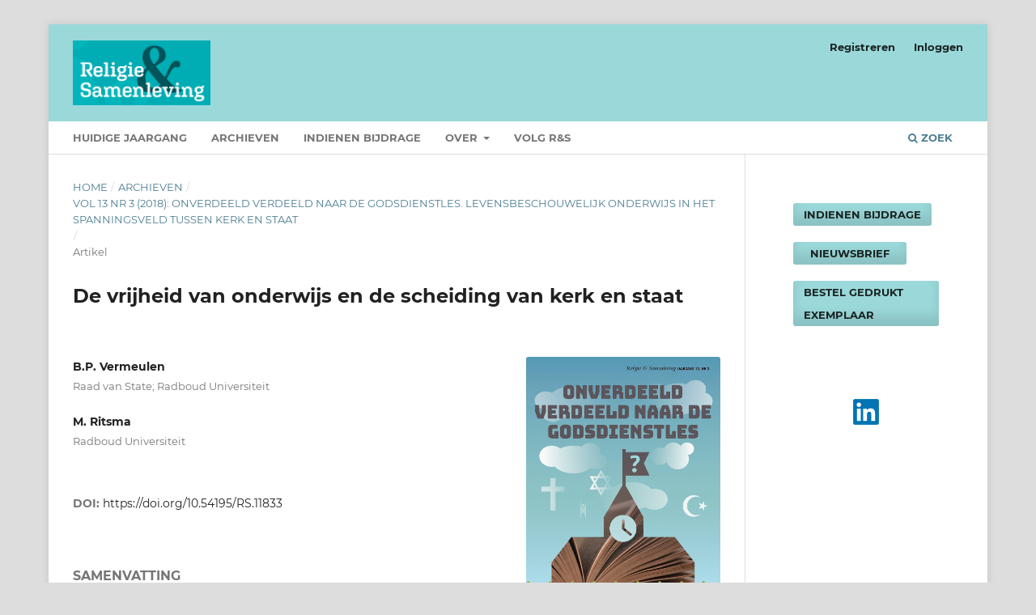

--- FILE ---
content_type: text/html; charset=utf-8
request_url: https://religiesamenleving.nl/article/view/11833
body_size: 5684
content:
<!DOCTYPE html>
<html lang="nl" xml:lang="nl">
<head>
	<meta charset="utf-8">
	<meta name="viewport" content="width=device-width, initial-scale=1.0">
	<title>
		De vrijheid van onderwijs en de scheiding van kerk en staat
							| Religie & Samenleving
			</title>

	
<link rel="icon" href="https://religiesamenleving.nl/public/journals/18/favicon_nl_NL.png">
<meta name="generator" content="Open Journal Systems 3.4.0.5">
<link rel="schema.DC" href="http://purl.org/dc/elements/1.1/" />
<meta name="DC.Creator.PersonalName" content="B.P. Vermeulen"/>
<meta name="DC.Creator.PersonalName" content="M. Ritsma"/>
<meta name="DC.Date.created" scheme="ISO8601" content="2018-09-01"/>
<meta name="DC.Date.dateSubmitted" scheme="ISO8601" content="2022-04-06"/>
<meta name="DC.Date.issued" scheme="ISO8601" content="2018-09-01"/>
<meta name="DC.Date.modified" scheme="ISO8601" content="2022-05-20"/>
<meta name="DC.Description" xml:lang="nl" content="This paper analyses the tensions perceived in the political debate between the freedom of education and the status of publicly funded denominational schools in the Netherlands on the one hand and the limitations flowing from the principles of separation of church and state and state neutrality on the other. It is argued that public funding of these schools is not incompatible with these principles –&amp;nbsp; attention is drawn to a recent law which ensures some structural funding of religious instruction even on public schools – and that there are no good reasons – perceived risks with regard to issues of quality, segregation, indoctrination – to put an end to such funding."/>
<meta name="DC.Format" scheme="IMT" content="application/pdf"/>
<meta name="DC.Identifier" content="11833"/>
<meta name="DC.Identifier.pageNumber" content="226-248"/>
<meta name="DC.Identifier.DOI" content="10.54195/RS.11833"/>
<meta name="DC.Identifier.URI" content="https://religiesamenleving.nl/article/view/11833"/>
<meta name="DC.Language" scheme="ISO639-1" content="nl"/>
<meta name="DC.Rights" content="https://creativecommons.org/licenses/by/4.0"/>
<meta name="DC.Source" content="Religie &amp; Samenleving"/>
<meta name="DC.Source.ISSN" content="2773-1669"/>
<meta name="DC.Source.Issue" content="3"/>
<meta name="DC.Source.Volume" content="13"/>
<meta name="DC.Source.URI" content="https://religiesamenleving.nl/"/>
<meta name="DC.Title" content="De vrijheid van onderwijs en de scheiding van kerk en staat"/>
<meta name="DC.Type" content="Text.Serial.Journal"/>
<meta name="DC.Type.articleType" content="Artikel"/>
<meta name="gs_meta_revision" content="1.1"/>
<meta name="citation_journal_title" content="Religie &amp; Samenleving"/>
<meta name="citation_journal_abbrev" content="R&amp;S"/>
<meta name="citation_issn" content="2773-1669"/> 
<meta name="citation_author" content="B.P. Vermeulen"/>
<meta name="citation_author_institution" content="Raad van State; Radboud Universiteit"/>
<meta name="citation_author" content="M. Ritsma"/>
<meta name="citation_author_institution" content="Radboud Universiteit"/>
<meta name="citation_title" content="De vrijheid van onderwijs en de scheiding van kerk en staat"/>
<meta name="citation_language" content="nl"/>
<meta name="citation_date" content="2018/09/01"/>
<meta name="citation_volume" content="13"/>
<meta name="citation_issue" content="3"/>
<meta name="citation_firstpage" content="226"/>
<meta name="citation_lastpage" content="248"/>
<meta name="citation_doi" content="10.54195/RS.11833"/>
<meta name="citation_abstract_html_url" content="https://religiesamenleving.nl/article/view/11833"/>
<meta name="citation_abstract" xml:lang="nl" content="This paper analyses the tensions perceived in the political debate between the freedom of education and the status of publicly funded denominational schools in the Netherlands on the one hand and the limitations flowing from the principles of separation of church and state and state neutrality on the other. It is argued that public funding of these schools is not incompatible with these principles –&amp;nbsp; attention is drawn to a recent law which ensures some structural funding of religious instruction even on public schools – and that there are no good reasons – perceived risks with regard to issues of quality, segregation, indoctrination – to put an end to such funding."/>
<meta name="citation_pdf_url" content="https://religiesamenleving.nl/article/download/11833/13371"/>
	<link rel="stylesheet" href="https://religiesamenleving.nl/$$$call$$$/page/page/css?name=stylesheet" type="text/css" /><link rel="stylesheet" href="https://religiesamenleving.nl/lib/pkp/styles/fontawesome/fontawesome.css?v=3.4.0.5" type="text/css" /><link rel="stylesheet" href="https://religiesamenleving.nl/plugins/generic/orcidProfile/css/orcidProfile.css?v=3.4.0.5" type="text/css" /><link rel="stylesheet" href="https://religiesamenleving.nl/plugins/generic/citationStyleLanguage/css/citationStyleLanguagePlugin.css?v=3.4.0.5" type="text/css" />
</head>
<body class="pkp_page_article pkp_op_view has_site_logo" dir="ltr">

	<div class="pkp_structure_page">

				<header class="pkp_structure_head" id="headerNavigationContainer" role="banner">
						
 <nav class="cmp_skip_to_content" aria-label="Ga naar inhoudsopgave">
	<a href="#pkp_content_main">Ga naar tekst</a>
	<a href="#siteNav">Ga naar het hoofdnavigatiemenu</a>
		<a href="#pkp_content_footer">Ga naar de voettekst van deze webpagina</a>
</nav>

			<div class="pkp_head_wrapper">

				<div class="pkp_site_name_wrapper">
					<button class="pkp_site_nav_toggle">
						<span>Open Menu</span>
					</button>
										<div class="pkp_site_name">
																<a href="						https://religiesamenleving.nl/index
					" class="is_img">
							<img src="https://religiesamenleving.nl/public/journals/18/pageHeaderLogoImage_nl_NL.png" width="720" height="339" alt="religie &amp; samenleving" />
						</a>
										</div>
				</div>

				
				<nav class="pkp_site_nav_menu" aria-label="Navigatie website">
					<a id="siteNav"></a>
					<div class="pkp_navigation_primary_row">
						<div class="pkp_navigation_primary_wrapper">
																				<ul id="navigationPrimary" class="pkp_navigation_primary pkp_nav_list">
								<li class="">
				<a href="https://religiesamenleving.nl/issue/current">
					Huidige jaargang
				</a>
							</li>
								<li class="">
				<a href="https://religiesamenleving.nl/issue/archive">
					Archieven
				</a>
							</li>
								<li class="">
				<a href="https://religiesamenleving.nl/about/submissions">
					Indienen bijdrage
				</a>
							</li>
								<li class="">
				<a href="https://religiesamenleving.nl/about">
					Over
				</a>
									<ul>
																					<li class="">
									<a href="https://religiesamenleving.nl/about">
										Over dit tijdschrift
									</a>
								</li>
																												<li class="">
									<a href="https://religiesamenleving.nl/about/editorialTeam">
										Redactie
									</a>
								</li>
																												<li class="">
									<a href="https://religiesamenleving.nl/beleid">
										Beleid
									</a>
								</li>
																												<li class="">
									<a href="https://religiesamenleving.nl/about/contact">
										Contact
									</a>
								</li>
																		</ul>
							</li>
								<li class="">
				<a href="https://religiesamenleving.nl/abonneren">
					Volg R&S
				</a>
							</li>
			</ul>

				

																						<div class="pkp_navigation_search_wrapper">
									<a href="https://religiesamenleving.nl/search" class="pkp_search pkp_search_desktop">
										<span class="fa fa-search" aria-hidden="true"></span>
										Zoek
									</a>
								</div>
													</div>
					</div>
					<div class="pkp_navigation_user_wrapper" id="navigationUserWrapper">
							<ul id="navigationUser" class="pkp_navigation_user pkp_nav_list">
								<li class="profile">
				<a href="https://religiesamenleving.nl/user/register">
					Registreren
				</a>
							</li>
								<li class="profile">
				<a href="https://religiesamenleving.nl/login">
					Inloggen
				</a>
							</li>
										</ul>

					</div>
				</nav>
			</div><!-- .pkp_head_wrapper -->
		</header><!-- .pkp_structure_head -->

						<div class="pkp_structure_content has_sidebar">
			<div class="pkp_structure_main" role="main">
				<a id="pkp_content_main"></a>

<div class="page page_article">
			<nav class="cmp_breadcrumbs" role="navigation" aria-label="U bent hier:">
	<ol>
		<li>
			<a href="https://religiesamenleving.nl/index">
				Home
			</a>
			<span class="separator">/</span>
		</li>
		<li>
			<a href="https://religiesamenleving.nl/issue/archive">
				Archieven
			</a>
			<span class="separator">/</span>
		</li>
					<li>
				<a href="https://religiesamenleving.nl/issue/view/561">
					Vol 13 Nr 3 (2018): Onverdeeld verdeeld naar de godsdienstles. Levensbeschouwelijk onderwijs in het spanningsveld tussen kerk en staat
				</a>
				<span class="separator">/</span>
			</li>
				<li class="current" aria-current="page">
			<span aria-current="page">
									Artikel
							</span>
		</li>
	</ol>
</nav>
	
		  	 <article class="obj_article_details">

		
	<h1 class="page_title">
		De vrijheid van onderwijs en de scheiding van kerk en staat
	</h1>

	
	<div class="row">
		<div class="main_entry">

							<section class="item authors">
					<h2 class="pkp_screen_reader">Auteurs</h2>
					<ul class="authors">
											<li>
							<span class="name">
								B.P. Vermeulen
							</span>
															<span class="affiliation">
									Raad van State; Radboud Universiteit
																	</span>
																																		</li>
											<li>
							<span class="name">
								M. Ritsma
							</span>
															<span class="affiliation">
									Radboud Universiteit
																	</span>
																																		</li>
										</ul>
				</section>
			
																	<section class="item doi">
					<h2 class="label">
												DOI:
					</h2>
					<span class="value">
						<a href="https://doi.org/10.54195/RS.11833">
							https://doi.org/10.54195/RS.11833
						</a>
					</span>
				</section>
			

						
										<section class="item abstract">
					<h2 class="label">Samenvatting</h2>
					<p>This paper analyses the tensions perceived in the political debate between the freedom of education and the status of publicly funded denominational schools in the Netherlands on the one hand and the limitations flowing from the principles of separation of church and state and state neutrality on the other. It is argued that public funding of these schools is not incompatible with these principles –  attention is drawn to a recent law which ensures some structural funding of religious instruction even on public schools – and that there are no good reasons – perceived risks with regard to issues of quality, segregation, indoctrination – to put an end to such funding.</p>
				</section>
			
			

										
				<section class="item downloads_chart">
					<h2 class="label">
						Downloads
					</h2>
					<div class="value">
						<canvas class="usageStatsGraph" data-object-type="Submission" data-object-id="11833"></canvas>
						<div class="usageStatsUnavailable" data-object-type="Submission" data-object-id="11833">
							Download data is not yet available.
						</div>
					</div>
				</section>
			
																																																<section class="item author_bios">
					<h2 class="label">
													Biografieën auteurs
											</h2>
					<ul class="authors">
																		<li class="sub_item">
								<div class="label">
																																							B.P. Vermeulen,  Raad van State; Radboud Universiteit 
																	</div>
								<div class="value">
									



<p>Ben Vermeulen is lid van de Raad van State en in die hoedanigheid onder meer adviseur inzake onderwijswetgeving en rechter in onderwijszaken. Hij is daarnaast hoogleraar onderwijsrecht aan de Radboud Universiteit en lid van de Venice Commission (Raad van Europa).</p>




								</div>
							</li>
																								<li class="sub_item">
								<div class="label">
																																							M. Ritsma,  Radboud Universiteit 
																	</div>
								<div class="value">
									



<p>Merel Ritsma is student-assistent; zij verrichtte voor deze bijdrage literatuur- en legisprudentieonderzoek.</p>




								</div>
							</li>
																</ul>
				</section>
			
						
		</div><!-- .main_entry -->

		<div class="entry_details">

										<div class="item cover_image">
					<div class="sub_item">
													<a href="https://religiesamenleving.nl/issue/view/561">
								<img src="https://religiesamenleving.nl/public/journals/18/cover_issue_561_nl_NL.jpg" alt="">
							</a>
											</div>
				</div>
			
										<div class="item galleys">
					<h2 class="pkp_screen_reader">
						Downloads
					</h2>
					<ul class="value galleys_links">
													<li>
								
	
													

<a class="obj_galley_link pdf" href="https://religiesamenleving.nl/article/view/11833/13371">
		
	PDF

	</a>
							</li>
											</ul>
				</div>
						
						<div class="item published">
				<section class="sub_item">
					<h2 class="label">
						Gepubliceerd
					</h2>
					<div class="value">
																			<span>01-09-2018</span>
																	</div>
				</section>
							</div>
			
						
										<div class="item issue">

											<section class="sub_item">
							<h2 class="label">
								Nummer
							</h2>
							<div class="value">
								<a class="title" href="https://religiesamenleving.nl/issue/view/561">
									Vol 13 Nr 3 (2018): Onverdeeld verdeeld naar de godsdienstles. Levensbeschouwelijk onderwijs in het spanningsveld tussen kerk en staat
								</a>
							</div>
						</section>
					
											<section class="sub_item">
							<h2 class="label">
								Sectie
							</h2>
							<div class="value">
								Artikel
							</div>
						</section>
					
									</div>
			
						
										<div class="item copyright">
					<h2 class="label">
						Licentie
					</h2>
																									<a rel="license" href="https://creativecommons.org/licenses/by/4.0/deed.nl"><img alt="Creative Commons License" src="//i.creativecommons.org/l/by/4.0/88x31.png" /></a><p>Dit werk wordt verdeeld onder een <a rel="license" href="https://creativecommons.org/licenses/by/4.0/deed.nl">Naamsvermelding 4.0 Internationaal</a> licentie.</p>
																<p>    </p>
				</div>
			
				<div class="item citation">
		<section class="sub_item citation_display">
			<h2 class="label">
				Citeerhulp
			</h2>
			<div class="value">
				<div id="citationOutput" role="region" aria-live="polite">
					<div class="csl-bib-body">
  <div class="csl-entry">Vermeulen, B., &#38; Ritsma, M. (2018). De vrijheid van onderwijs en de scheiding van kerk en staat. <i>Religie &amp; Samenleving</i>, <i>13</i>(3), 226-248. <a href="https://doi.org/10.54195/RS.11833">https://doi.org/10.54195/RS.11833</a></div>
</div>
				</div>
				<div class="citation_formats">
					<button class="citation_formats_button label" aria-controls="cslCitationFormats" aria-expanded="false" data-csl-dropdown="true">
						Meer citatieformaten
					</button>
					<div id="cslCitationFormats" class="citation_formats_list" aria-hidden="true">
						<ul class="citation_formats_styles">
															<li>
									<a
											aria-controls="citationOutput"
											href="https://religiesamenleving.nl/citationstylelanguage/get/acm-sig-proceedings?submissionId=11833&amp;publicationId=11826&amp;issueId=561"
											data-load-citation
											data-json-href="https://religiesamenleving.nl/citationstylelanguage/get/acm-sig-proceedings?submissionId=11833&amp;publicationId=11826&amp;issueId=561&amp;return=json"
									>
										ACM
									</a>
								</li>
															<li>
									<a
											aria-controls="citationOutput"
											href="https://religiesamenleving.nl/citationstylelanguage/get/acs-nano?submissionId=11833&amp;publicationId=11826&amp;issueId=561"
											data-load-citation
											data-json-href="https://religiesamenleving.nl/citationstylelanguage/get/acs-nano?submissionId=11833&amp;publicationId=11826&amp;issueId=561&amp;return=json"
									>
										ACS
									</a>
								</li>
															<li>
									<a
											aria-controls="citationOutput"
											href="https://religiesamenleving.nl/citationstylelanguage/get/apa?submissionId=11833&amp;publicationId=11826&amp;issueId=561"
											data-load-citation
											data-json-href="https://religiesamenleving.nl/citationstylelanguage/get/apa?submissionId=11833&amp;publicationId=11826&amp;issueId=561&amp;return=json"
									>
										APA
									</a>
								</li>
															<li>
									<a
											aria-controls="citationOutput"
											href="https://religiesamenleving.nl/citationstylelanguage/get/associacao-brasileira-de-normas-tecnicas?submissionId=11833&amp;publicationId=11826&amp;issueId=561"
											data-load-citation
											data-json-href="https://religiesamenleving.nl/citationstylelanguage/get/associacao-brasileira-de-normas-tecnicas?submissionId=11833&amp;publicationId=11826&amp;issueId=561&amp;return=json"
									>
										ABNT
									</a>
								</li>
															<li>
									<a
											aria-controls="citationOutput"
											href="https://religiesamenleving.nl/citationstylelanguage/get/chicago-author-date?submissionId=11833&amp;publicationId=11826&amp;issueId=561"
											data-load-citation
											data-json-href="https://religiesamenleving.nl/citationstylelanguage/get/chicago-author-date?submissionId=11833&amp;publicationId=11826&amp;issueId=561&amp;return=json"
									>
										Chicago
									</a>
								</li>
															<li>
									<a
											aria-controls="citationOutput"
											href="https://religiesamenleving.nl/citationstylelanguage/get/harvard-cite-them-right?submissionId=11833&amp;publicationId=11826&amp;issueId=561"
											data-load-citation
											data-json-href="https://religiesamenleving.nl/citationstylelanguage/get/harvard-cite-them-right?submissionId=11833&amp;publicationId=11826&amp;issueId=561&amp;return=json"
									>
										Harvard
									</a>
								</li>
															<li>
									<a
											aria-controls="citationOutput"
											href="https://religiesamenleving.nl/citationstylelanguage/get/ieee?submissionId=11833&amp;publicationId=11826&amp;issueId=561"
											data-load-citation
											data-json-href="https://religiesamenleving.nl/citationstylelanguage/get/ieee?submissionId=11833&amp;publicationId=11826&amp;issueId=561&amp;return=json"
									>
										IEEE
									</a>
								</li>
															<li>
									<a
											aria-controls="citationOutput"
											href="https://religiesamenleving.nl/citationstylelanguage/get/modern-language-association?submissionId=11833&amp;publicationId=11826&amp;issueId=561"
											data-load-citation
											data-json-href="https://religiesamenleving.nl/citationstylelanguage/get/modern-language-association?submissionId=11833&amp;publicationId=11826&amp;issueId=561&amp;return=json"
									>
										MLA
									</a>
								</li>
															<li>
									<a
											aria-controls="citationOutput"
											href="https://religiesamenleving.nl/citationstylelanguage/get/turabian-fullnote-bibliography?submissionId=11833&amp;publicationId=11826&amp;issueId=561"
											data-load-citation
											data-json-href="https://religiesamenleving.nl/citationstylelanguage/get/turabian-fullnote-bibliography?submissionId=11833&amp;publicationId=11826&amp;issueId=561&amp;return=json"
									>
										Turabian
									</a>
								</li>
															<li>
									<a
											aria-controls="citationOutput"
											href="https://religiesamenleving.nl/citationstylelanguage/get/vancouver?submissionId=11833&amp;publicationId=11826&amp;issueId=561"
											data-load-citation
											data-json-href="https://religiesamenleving.nl/citationstylelanguage/get/vancouver?submissionId=11833&amp;publicationId=11826&amp;issueId=561&amp;return=json"
									>
										Vancouver
									</a>
								</li>
															<li>
									<a
											aria-controls="citationOutput"
											href="https://religiesamenleving.nl/citationstylelanguage/get/ama?submissionId=11833&amp;publicationId=11826&amp;issueId=561"
											data-load-citation
											data-json-href="https://religiesamenleving.nl/citationstylelanguage/get/ama?submissionId=11833&amp;publicationId=11826&amp;issueId=561&amp;return=json"
									>
										AMA
									</a>
								</li>
													</ul>
													<div class="label">
								Download citatie
							</div>
							<ul class="citation_formats_styles">
																	<li>
										<a href="https://religiesamenleving.nl/citationstylelanguage/download/ris?submissionId=11833&amp;publicationId=11826&amp;issueId=561">
											<span class="fa fa-download"></span>
											Endnote/Zotero/Mendeley (RIS)
										</a>
									</li>
																	<li>
										<a href="https://religiesamenleving.nl/citationstylelanguage/download/bibtex?submissionId=11833&amp;publicationId=11826&amp;issueId=561">
											<span class="fa fa-download"></span>
											BibTeX
										</a>
									</li>
															</ul>
											</div>
				</div>
			</div>
		</section>
	</div>


		</div><!-- .entry_details -->
	</div><!-- .row -->

</article>

	

</div><!-- .page -->

	</div><!-- pkp_structure_main -->

									<div class="pkp_structure_sidebar left" role="complementary">
				<div class="pkp_block block_custom" id="customblock-zijbalk">
	<h2 class="title pkp_screen_reader">Zijbalk</h2>
	<div class="content">
		<div class="pkp_block block_make_submission">
<div class="content" align="left"><a class="block_make_submission_link" href="https://religiesamenleving.nl/about/submissions">Indienen bijdrage</a><br><br><a class="block_make_submission_link" href="https://laposta.nl/f/ssnzbaresubn">&nbsp; Nieuwsbrief&nbsp;&nbsp;</a></div>
<div class="content" align="left">&nbsp;</div>
<div class="content" align="left"><a href="https://religiesamenleving.nl/gedrukt-exemplaar">Bestel gedrukt exemplaar</a></div>
</div>
	</div>
</div>
<div class="pkp_block block_custom" id="customblock-linkedin">
	<h2 class="title pkp_screen_reader">LinkedIn</h2>
	<div class="content">
		<p style="text-align: center;"><a href="https://www.linkedin.com/company/religiesamenleving/" target="_blank" rel="noopener"> <img style="width: 32px; height: 32px;" src="https://religiesamenleving.nl/libraryFiles/downloadPublic/150" alt="LinkedIn Logo"> </a></p>
	</div>
</div>

			</div><!-- pkp_sidebar.left -->
			</div><!-- pkp_structure_content -->

<div class="pkp_structure_footer_wrapper" role="contentinfo">
	<a id="pkp_content_footer"></a>

	<div class="pkp_structure_footer">

					<div class="pkp_footer_content">
				<p>Uitgegeven door <a href="https://radbouduniversitypress.nl/">Radboud University Press</a> | Ondersteund door <a href="http://www.openjournals.nl">Openjournals</a> <br /><a href="https://religiesamenleving.nl/privacybeleid">Privacybeleid</a> | <a href="https://radbouduniversitypress.nl/site/privacy-policy/">Privacybeleid Radboud University Press</a>| <a href="https://www.knaw.nl/nl/topnavigatie/contact/beleid-responsible-disclosure?set_language=nl">Beleid Responsible Disclosure</a><br />Dit werk valt onder een <a href="https://creativecommons.org/licenses/by/4.0/deed.nl">Creative Commons Naamsvermelding 4.0 Internationale Licentie</a>.<br />ISSN: 1872-3497 | E-ISSN: 2773-1669</p>
<table style="vertical-align: top;">
<tbody>
<tr>
<td width="100"><a href="https://radbouduniversitypress.nl/"><img src="https://revue-relief.org/public/site/images/admin/output-onlinepngtools-2.png" alt="" /></a></td>
<td width="100"><a href="https://doaj.org/toc/2773-1669"><img src="https://ecclesialfutures.org/libraryFiles/downloadPublic/117" alt="" /></a></td>
</tr>
</tbody>
</table>
			</div>
		
		<div class="pkp_brand_footer">
			<a href="https://religiesamenleving.nl/about/aboutThisPublishingSystem">
				<img alt="Meer informatie over het publicatiesysteem, Platform en Workflow door OJS/PKP." src="https://religiesamenleving.nl/templates/images/ojs_brand.png">
			</a>
		</div>
	</div>
</div><!-- pkp_structure_footer_wrapper -->

</div><!-- pkp_structure_page -->

<script src="https://religiesamenleving.nl/lib/pkp/lib/vendor/components/jquery/jquery.min.js?v=3.4.0.5" type="text/javascript"></script><script src="https://religiesamenleving.nl/lib/pkp/lib/vendor/components/jqueryui/jquery-ui.min.js?v=3.4.0.5" type="text/javascript"></script><script src="https://religiesamenleving.nl/plugins/themes/default/js/lib/popper/popper.js?v=3.4.0.5" type="text/javascript"></script><script src="https://religiesamenleving.nl/plugins/themes/default/js/lib/bootstrap/util.js?v=3.4.0.5" type="text/javascript"></script><script src="https://religiesamenleving.nl/plugins/themes/default/js/lib/bootstrap/dropdown.js?v=3.4.0.5" type="text/javascript"></script><script src="https://religiesamenleving.nl/plugins/themes/default/js/main.js?v=3.4.0.5" type="text/javascript"></script><script src="https://religiesamenleving.nl/plugins/generic/citationStyleLanguage/js/articleCitation.js?v=3.4.0.5" type="text/javascript"></script><script type="text/javascript">var pkpUsageStats = pkpUsageStats || {};pkpUsageStats.data = pkpUsageStats.data || {};pkpUsageStats.data.Submission = pkpUsageStats.data.Submission || {};pkpUsageStats.data.Submission[11833] = {"data":{"2018":{"9":0,"10":0,"11":0,"12":0},"2019":{"1":0,"2":0,"3":0,"4":0,"5":0,"6":0,"7":0,"8":0,"9":0,"10":0,"11":0,"12":0},"2020":{"1":0,"2":0,"3":0,"4":0,"5":0,"6":0,"7":0,"8":0,"9":0,"10":0,"11":0,"12":0},"2021":{"1":0,"2":0,"3":0,"4":0,"5":0,"6":0,"7":0,"8":0,"9":0,"10":0,"11":0,"12":0},"2022":{"1":0,"2":0,"3":0,"4":0,"5":"8","6":"14","7":"9","8":"7","9":"14","10":"17","11":"13","12":"7"},"2023":{"1":"8","2":"10","3":"6","4":"8","5":"5","6":"5","7":"3","8":0,"9":"8","10":"19","11":"12","12":"5"},"2024":{"1":"7","2":"18","3":"26","4":"22","5":"11","6":"10","7":"10","8":"3","9":"4","10":"33","11":"8","12":"1"},"2025":{"1":"1","2":"1","3":"9","4":"14","5":"3","6":"6","7":"2","8":"11","9":"13","10":"41","11":"31","12":"19"},"2026":{"1":"15"}},"label":"Alle downloads","color":"79,181,217","total":497};</script><script src="https://religiesamenleving.nl/lib/pkp/js/lib/Chart.min.js?v=3.4.0.5" type="text/javascript"></script><script type="text/javascript">var pkpUsageStats = pkpUsageStats || {};pkpUsageStats.locale = pkpUsageStats.locale || {};pkpUsageStats.locale.months = ["Jan","Feb","Mar","Apr","May","Jun","Jul","Aug","Sep","Oct","Nov","Dec"];pkpUsageStats.config = pkpUsageStats.config || {};pkpUsageStats.config.chartType = "bar";</script><script src="https://religiesamenleving.nl/lib/pkp/js/usage-stats-chart.js?v=3.4.0.5" type="text/javascript"></script>


</body>
</html>
